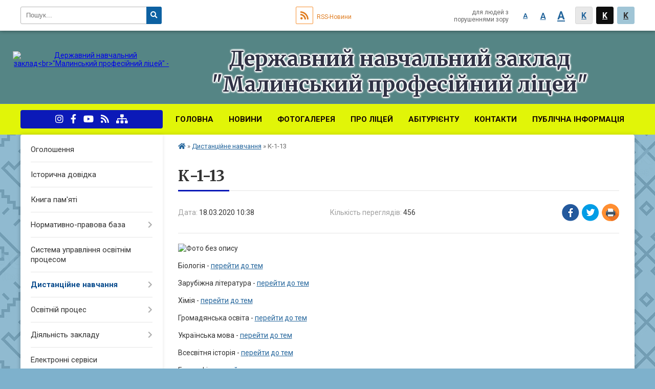

--- FILE ---
content_type: text/html; charset=UTF-8
request_url: https://malyn-licey.org.ua/news/10-38-00-18-03-2020/
body_size: 16202
content:
<!DOCTYPE html>
<html lang="ua">
<head>
	<!--[if IE]><meta http-equiv="X-UA-Compatible" content="IE=edge"><![endif]-->
	<meta charset="utf-8">
	<meta name="viewport" content="width=device-width, initial-scale=1">
	<!--[if IE]><script>
		document.createElement('header');
		document.createElement('nav');
		document.createElement('main');
		document.createElement('section');
		document.createElement('article');
		document.createElement('aside');
		document.createElement('footer');
		document.createElement('figure');
		document.createElement('figcaption');
	</script><![endif]-->
	<title>К-1-13</title>
	<meta name="description" content=". . Біологія - перейти до тем. . Зарубіжна література - перейти до тем. . Хімія - перейти до тем. . Громадянська освіта - перейти до тем. . Українська мова - перейти до тем. . Всесвітня історія - перейти до тем. . Географія - перейти до тем">
	<meta name="keywords" content="К-1-13">

		
		<meta property="og:image" content="https://rada.info/upload/users_files/02543526/55eb78cb5a9d36e5ae13d55de0ec0b45.png">
	<meta property="og:image:width" content="400">
	<meta property="og:image:height" content="400">
			<meta property="og:title" content="К-1-13">
				<meta property="og:type" content="article">
	<meta property="og:url" content="https://malyn-licey.org.ua/news/10-38-00-18-03-2020/">
	
		<link rel="apple-touch-icon" sizes="57x57" href="https://school.org.ua/apple-icon-57x57.png">
	<link rel="apple-touch-icon" sizes="60x60" href="https://school.org.ua/apple-icon-60x60.png">
	<link rel="apple-touch-icon" sizes="72x72" href="https://school.org.ua/apple-icon-72x72.png">
	<link rel="apple-touch-icon" sizes="76x76" href="https://school.org.ua/apple-icon-76x76.png">
	<link rel="apple-touch-icon" sizes="114x114" href="https://school.org.ua/apple-icon-114x114.png">
	<link rel="apple-touch-icon" sizes="120x120" href="https://school.org.ua/apple-icon-120x120.png">
	<link rel="apple-touch-icon" sizes="144x144" href="https://school.org.ua/apple-icon-144x144.png">
	<link rel="apple-touch-icon" sizes="152x152" href="https://school.org.ua/apple-icon-152x152.png">
	<link rel="apple-touch-icon" sizes="180x180" href="https://school.org.ua/apple-icon-180x180.png">
	<link rel="icon" type="image/png" sizes="192x192"  href="https://school.org.ua/android-icon-192x192.png">
	<link rel="icon" type="image/png" sizes="32x32" href="https://school.org.ua/favicon-32x32.png">
	<link rel="icon" type="image/png" sizes="96x96" href="https://school.org.ua/favicon-96x96.png">
	<link rel="icon" type="image/png" sizes="16x16" href="https://school.org.ua/favicon-16x16.png">
	<link rel="manifest" href="https://school.org.ua/manifest.json">
	<meta name="msapplication-TileColor" content="#ffffff">
	<meta name="msapplication-TileImage" content="https://school.org.ua/ms-icon-144x144.png">
	<meta name="theme-color" content="#ffffff">
	
		<meta property="og:image" content="https://rada.info/upload/users_files/02543526/55eb78cb5a9d36e5ae13d55de0ec0b45.png">
	<meta property="og:image:width" content="400">
	<meta property="og:image:height" content="400">
		
	
    
			<link rel="canonical" href="https://malyn-licey.org.ua/news/10-38-00-18-03-2020/">
		<meta name="robots" content="">
    
	<link href="https://fonts.googleapis.com/css?family=Merriweather:400i,700|Roboto:400,400i,700,700i&amp;subset=cyrillic-ext" rel="stylesheet">
	<link rel="stylesheet" href="//school.org.ua/themes/classic/css/styles_vip.css?v=2.12">
	<link rel="stylesheet" href="//school.org.ua/themes/classic/css/29989/theme_vip.css?v=1768857875">
	<!--[if lt IE 9]>
	<script src="https://oss.maxcdn.com/html5shiv/3.7.2/html5shiv.min.js"></script>
	<script src="https://oss.maxcdn.com/respond/1.4.2/respond.min.js"></script>
	<![endif]-->
	<!--[if gte IE 9]>
	<style type="text/css">
		.gradient { filter: none; }
	</style>
	<![endif]-->

</head>
<body class="">


		<div id="all_screen">

						<section class="search_menu">
				<div class="wrap">
					<div class="row">
						<div class="grid-25 fl">
							<form action="https://malyn-licey.org.ua/search/" class="search">
								<input type="text" name="q" value="" placeholder="Пошук..." required>
								<button type="submit" name="search" value="y"><i class="fa fa-search"></i></button>
							</form>
						</div>
						<div class="grid-75">
							<div class="row">
								<div class="grid-25" style="padding-top: 13px;">
									<div id="google_translate_element"></div>
								</div>
								<div class="grid-25" style="padding-top: 13px;">
									<a href="https://school.org.ua/rss/29989/" class="rss"><span><i class="fa fa-rss"></i></span> RSS-Новини</a>
								</div>
								<div class="grid-50 alt_version_block">

									<div class="alt_version">
										<div class="control_button">
											<a href="//alt.malyn-licey.org.ua/?view=text-small" class="text-small" rel="nofollow">A</a>
											<a href="//alt.malyn-licey.org.ua/?view=text-medium" class="text-medium" rel="nofollow">A</a>
											<a href="//alt.malyn-licey.org.ua/?view=text-large" class="text-large" rel="nofollow">A</a>
											<a href="//alt.malyn-licey.org.ua/?view=text-color-normal" class="text-color-normal" rel="nofollow">K</a>
											<a href="//alt.malyn-licey.org.ua/?view=text-color-inverse" class="text-color-inverse" rel="nofollow">K</a>
											<a href="//alt.malyn-licey.org.ua/?view=text-color-colored" class="text-color-colored" rel="nofollow">K</a>
										</div>
										<div class="for_people">
											для людей з порушеннями зору
										</div>
										<div class="clearfix"></div>
									</div>

								</div>
								<div class="clearfix"></div>
							</div>
						</div>
						<div class="clearfix"></div>
					</div>
				</div>
			</section>
			
			<header>
				<div class="mask"></div>
				<div class="wrap">
					<div class="row">

						<div class="grid-25 logo fl">
							<a href="https://malyn-licey.org.ua/">
								<img src="https://rada.info/upload/users_files/02543526/gerb/C.png" alt="Державний навчальний заклад&lt;br&gt;&quot;Малинський професійний ліцей&quot; - ">
							</a>
						</div>
						<div class="grid-75 title fr">
							<div class="slogan_1">Державний навчальний заклад<br>"Малинський професійний ліцей"</div>
							<div class="slogan_2"></div>
						</div>
						<div class="clearfix"></div>

					</div>
				</div>
			</header>

			<div class="top_nav_wrap">
				<section class="top_nav">
					<div class="wrap">
						<div class="row">
							<div class="grid-75 fr">

								<nav class="main_menu">
									<ul>
																				<li>
											<a href="https://malyn-licey.org.ua/main/">Головна</a>
																					</li>
																				<li>
											<a href="https://malyn-licey.org.ua/news/">Новини</a>
																					</li>
																				<li>
											<a href="https://malyn-licey.org.ua/photo/">Фотогалерея</a>
																					</li>
																				<li>
											<a href="https://malyn-licey.org.ua/pro-licej-10-35-01-31-10-2018/">Про ліцей</a>
																						<ul>
																								<li>
													<a href="https://malyn-licey.org.ua/administraciya-10-35-36-31-10-2018/">Адміністрація</a>
																									</li>
																								<li>
													<a href="https://malyn-licey.org.ua/pedagogichnij-kolektiv-10-36-04-31-10-2018/">Педагогічний колектив</a>
																									</li>
																																			</ul>
																					</li>
																				<li>
											<a href="https://malyn-licey.org.ua/abiturientu-10-37-16-31-10-2018/">Абітурієнту</a>
																						<ul>
																								<li>
													<a href="https://malyn-licey.org.ua/podati-zayavku-na-vstup-online-11-47-40-27-05-2022/">Подати заявку на вступ ONLINE</a>
																									</li>
																								<li>
													<a href="https://malyn-licey.org.ua/nashi-profesii-10-39-34-31-10-2018/">Наші професії</a>
																										<ul>
																												<li>
															<a href="https://malyn-licey.org.ua/elektrozvarnik-ruchnogo-zvarjuvannya-09-48-52-02-06-2025/">"Електрозварник ручного зварювання"</a>
														</li>
																												<li>
															<a href="https://malyn-licey.org.ua/mashinist-kranakranivnik-09-52-52-02-06-2025/">"Машиніст крана-кранівник"</a>
														</li>
																												<li>
															<a href="https://malyn-licey.org.ua/kuharoficiant-11-41-03-13-01-2020/">"Кухар; офіціант"</a>
														</li>
																												<li>
															<a href="https://malyn-licey.org.ua/traktoristmashinist-sg-virobnictva-11-42-12-13-01-2020/">"Слюсар з ремонту с/г машин та устаткування; тракторист – машиніст с/г виробництва (категорія «А1», «А2»); водій автотранспортних засобів (категорія «С»)"</a>
														</li>
																												<li>
															<a href="https://malyn-licey.org.ua/shvachka-kravec-11-42-35-13-01-2020/">"Швачка; кравець"</a>
														</li>
																												<li>
															<a href="https://malyn-licey.org.ua/elektrosljusar-sljusar-chergovij-ta-z-remontu-ustatkuvannya-11-43-34-13-01-2020/">"Електрослюсар (слюсар) черговий та з ремонту устаткування; електромонтер з ремонту та обслуговування електроустаткування"</a>
														</li>
																												<li>
															<a href="https://malyn-licey.org.ua/sljusar-iz-skladannya-metalevih-konstrukcij-elektrozvarnik-ruchnogo-zvarjuvannya-00-06-15-18-12-2024/">Слюсар із складання металевих конструкцій; електрозварник ручного зварювання</a>
														</li>
																												<li>
															<a href="https://malyn-licey.org.ua/tokar-sljusar-iz-skladannya-metalevih-konstrukcij-00-07-12-18-12-2024/">"Токар; слюсар із складання металевих конструкцій"</a>
														</li>
																												<li>
															<a href="https://malyn-licey.org.ua/elektrozvarnik-ruchnogo-zvarjuvannya-00-07-54-18-12-2024/">"Електрозварник ручного зварювання; слюсар із скаладання металевих конструкцій"."</a>
														</li>
																												<li>
															<a href="https://malyn-licey.org.ua/sljusarelektromontazhnik-elektromonter-z-remontu-ta-obslugovuvannya-elektroustatkuvannya-00-11-23-18-12-2024/">"Електромонтер з ремонту та обслуговування електроустаткування; слюсар-електромонтажник"</a>
														</li>
																																									</ul>
																									</li>
																								<li>
													<a href="https://malyn-licey.org.ua/pravila-prijomu-10-40-58-31-10-2018/">Правила прийому</a>
																									</li>
																								<li>
													<a href="https://malyn-licey.org.ua/grafik-spivbesid-10-43-45-31-10-2018/">Графік співбесід</a>
																									</li>
																								<li>
													<a href="https://malyn-licey.org.ua/zarahovani-na-navchannya-10-43-57-31-10-2018/">Зараховані на навчання</a>
																									</li>
																																			</ul>
																					</li>
																				<li>
											<a href="https://malyn-licey.org.ua/feedback/">Контакти</a>
																					</li>
																				<li>
											<a href="https://malyn-licey.org.ua/publichna-informaciya-10-56-40-15-11-2018/">ПУБЛІЧНА ІНФОРМАЦІЯ</a>
																					</li>
																													</ul>

									<button class="menu-button" id="open-button"><i class="fas fa-bars"></i> Меню сайту</button>

								</nav>

							</div>
							<div class="grid-25 fl">

								<span class="project_name">
																		<a href="https://www.instagram.com/malyn_prof_licey/" rel="nofollow" target="_blank"><i class="fab fa-instagram"></i></a>									<a href="https://www.facebook.com/groups/377974755946713/?multi_permalinks=576162276127959%2C576161506128036&notif_id=1552369278741586&notif_t=group_activity" rel="nofollow" target="_blank"><i class="fab fa-facebook-f"></i></a>									<a href="https://studio.youtube.com/channel/UCdOT1h5fCibLoEPmV8xDLrA/videos/upload?filter=%5B%5D&sort=%7B" rel="nofollow" target="_blank"><i class="fab fa-youtube"></i></a>																		<a href="https://school.org.ua/rss/29989/" rel="nofollow" target="_blank"><i class="fas fa-rss"></i></a>
									<a href="https://malyn-licey.org.ua/sitemap/" title="Мапа сайта"><i class="fas fa-sitemap"></i></a>
								</span>
								
							</div>
							<div class="clearfix"></div>
						</div>
					</div>
				</section>
			</div>

			<div class="wrap">
				<section class="middle_block">

					<div class="row">
						<div class="grid-75 fr">
														<section class="bread_crumbs">
								<div xmlns:v="http://rdf.data-vocabulary.org/#"><a href="/"><i class="fa fa-home"></i></a> &raquo; <a href="/distancijne-navchannya-11-43-20-25-03-2020/">Дистанційне навчання</a>  &raquo; <span>К-1-13</span></div>
							</section>
							
							<main>

																											<h1>К-1-13</h1>


<div class="row">
	<div class="grid-30 one_news_date">
		Дата: <span>18.03.2020 10:38</span>
	</div>
	<div class="grid-30 one_news_count">
		Кількість переглядів: <span>456</span>
	</div>
		<div class="grid-30 one_news_socials">
		<button class="social_share" data-type="fb"><img src="//school.org.ua/themes/classic/img/share/fb.png"></button>
		<button class="social_share" data-type="tw"><img src="//school.org.ua/themes/classic/img/share/tw.png"></button>
		<button class="print_btn" onclick="window.print();"><img src="//school.org.ua/themes/classic/img/share/print.png"></button>
	</div>
		<div class="clearfix"></div>
</div>

<hr>

<p><img alt="Фото без опису"  alt="" src="https://rada.info/upload/users_files/02543526/55eb78cb5a9d36e5ae13d55de0ec0b45.png" style="width: 400px; height: 400px;" /></p>

<p>Біологія - <a href="https://school.org.ua/rada/02543526/news/15-01-27-18-03-2020/" target="_blank">перейти до тем</a></p>

<p>Зарубіжна література - <a href="https://school.org.ua/rada/02543526/news/13-18-14-18-03-2020/" target="_blank">перейти до тем</a></p>

<p>Хімія - <a href="https://school.org.ua/rada/02543526/news/13-27-07-18-03-2020/" target="_blank">перейти до тем</a></p>

<p>Громадянська освіта - <a href="https://school.org.ua/rada/02543526/news/12-32-19-18-03-2020/" target="_blank">перейти до тем</a></p>

<p>Українська мова - <a href="https://school.org.ua/rada/02543526/news/15-09-55-18-03-2020/" target="_blank">перейти до тем</a></p>

<p>Всесвітня історія - <a href="https://school.org.ua/rada/02543526/news/10-47-16-18-03-2020/" target="_blank">перейти до тем</a></p>

<p>Географія - <a href="https://school.org.ua/rada/02543526/news/13-31-41-18-03-2020/" target="_blank">перейти до тем</a></p>

<p>Технологія - <a href="https://school.org.ua/rada/02543526/news/12-54-30-18-03-2020/" target="_blank">перейти до тем</a></p>

<p>&nbsp;Фізика - <a href="https://school.org.ua/rada/02543526/news/10-28-02-10-04-2020/" target="_blank">перейти до тем</a></p>

<p>Фізичне виховання - <a href="https://school.org.ua/rada/02543526/news/17-05-41-13-04-2020/" target="_blank">перейти до тем</a></p>
<div class="clearfix"></div>

<hr>


<p><a href="https://malyn-licey.org.ua/distancijne-navchannya-11-43-20-25-03-2020/" class="btn btn-yellow">&laquo; повернутися</a></p>																	
							</main>
						</div>
						<div class="grid-25 fl">
							<aside class="left_sidebar">

																<nav class="sidebar_menu">
									<ul>
																				<li>
											<a href="https://malyn-licey.org.ua/ogoloshennya-10-51-33-31-10-2018/">Оголошення</a>
																					</li>
																				<li>
											<a href="https://malyn-licey.org.ua/istorichna-dovidka-21-35-31-11-10-2018/">Історична довідка</a>
																					</li>
																				<li>
											<a href="https://malyn-licey.org.ua/kniga-pamyati-09-53-08-18-06-2025/">Книга пам'яті</a>
																					</li>
																				<li>
											<a href="https://malyn-licey.org.ua/normativnopravova-baza-10-53-30-31-10-2018/">Нормативно-правова база</a>
																						<i class="fa fa-chevron-right"></i>
											<ul>
																								<li>
													<a href="https://malyn-licey.org.ua/zagalni-polozhennya-10-40-07-13-11-2018/">Загальні положення</a>
																									</li>
																								<li>
													<a href="https://malyn-licey.org.ua/zakoni-ukraini-10-40-41-13-11-2018/">Закони України</a>
																									</li>
																								<li>
													<a href="https://malyn-licey.org.ua/postanovi-kabinetu-ministriv-ukraini-10-41-03-13-11-2018/">Постанови Кабінету Міністрів України</a>
																									</li>
																								<li>
													<a href="https://malyn-licey.org.ua/polozhennya-10-41-30-13-11-2018/">Положення</a>
																									</li>
																								<li>
													<a href="https://malyn-licey.org.ua/dspto-sppto-10-41-52-13-11-2018/">ДСПТО, СП(ПТ)О</a>
																									</li>
																								<li>
													<a href="https://malyn-licey.org.ua/nakazi-ministerstva-osviti-i-nauki-ukraini-20-30-47-21-11-2024/">Накази Міністерства освіти і науки України</a>
																									</li>
																																			</ul>
																					</li>
																				<li>
											<a href="https://malyn-licey.org.ua/sistema-upravlinnya-osvitnim-procesom-08-36-22-03-02-2023/">Система управління освітнім процесом</a>
																					</li>
																				<li class="active">
											<a href="https://malyn-licey.org.ua/distancijne-navchannya-11-43-20-25-03-2020/">Дистанційне навчання</a>
																						<i class="fa fa-chevron-right"></i>
											<ul>
																								<li>
													<a href="https://malyn-licey.org.ua/rozklad-zanyat-11-44-02-25-03-2020/">Розклад занять</a>
																									</li>
																								<li>
													<a href="https://malyn-licey.org.ua/predmeti-11-45-48-25-03-2020/">Предмети</a>
																										<i class="fa fa-chevron-right"></i>
													<ul>
																												<li><a href="https://malyn-licey.org.ua/osnovi-avtomatiki-i-robototehniki-11-00-28-30-03-2020/">Основи автоматики і робототехніки</a></li>
																												<li><a href="https://malyn-licey.org.ua/geografiya-11-46-20-25-03-2020/">Географія</a></li>
																												<li><a href="https://malyn-licey.org.ua/ukrainska-mova-11-48-01-25-03-2020/">Українська мова</a></li>
																												<li><a href="https://malyn-licey.org.ua/matematika-11-49-45-25-03-2020/">Математика. Геометрія/алгебра</a></li>
																												<li><a href="https://malyn-licey.org.ua/budova-avtomobilya-11-50-35-25-03-2020/">Будова автомобіля</a></li>
																												<li><a href="https://malyn-licey.org.ua/tehnologiya-obrobki-shvejnih-virobiv-11-55-48-25-03-2020/">Технологія обробки швейних виробів</a></li>
																												<li><a href="https://malyn-licey.org.ua/tehnologiya-operacij-prostoi-skladnosti-plechovogo-legkogo-odyagu-11-58-53-25-03-2020/">Технологія операцій простої складності плечового легкого одягу</a></li>
																												<li><a href="https://malyn-licey.org.ua/agronomiya-12-04-27-25-03-2020/">Агрономія</a></li>
																												<li><a href="https://malyn-licey.org.ua/tehnologii-vikonannya-mehanizovanih-robit-12-16-30-25-03-2020/">Технології виконання механізованих робіт</a></li>
																												<li><a href="https://malyn-licey.org.ua/tehnologiya-vigotovlennya-poyasnih-virobiv-12-24-21-25-03-2020/">Технологія виготовлення поясних виробів.</a></li>
																												<li><a href="https://malyn-licey.org.ua/tehnologiya-prigotuvannya-izhi-12-27-16-25-03-2020/">Технологія приготування їжі.</a></li>
																												<li><a href="https://malyn-licey.org.ua/kulinariya-12-29-44-25-03-2020/">Кулінарія</a></li>
																												<li><a href="https://malyn-licey.org.ua/gromadyanska-osvita-12-31-43-25-03-2020/">Громадянська освіта</a></li>
																												<li><a href="https://malyn-licey.org.ua/ukrainska-leteratura-12-45-26-25-03-2020/">Українська література</a></li>
																												<li><a href="https://malyn-licey.org.ua/tehnologii-12-54-08-25-03-2020/">Технології</a></li>
																												<li><a href="https://malyn-licey.org.ua/osnovi-galuzevoi-ekonomiki-i-pidpriemnictva-12-56-22-25-03-2020/">Основи галузевої економіки і підприємництва</a></li>
																												<li><a href="https://malyn-licey.org.ua/tehnika-obchislen-12-58-18-25-03-2020/">Техніка обчислень.</a></li>
																												<li><a href="https://malyn-licey.org.ua/organizaciya-obslugovuvannya-13-00-40-25-03-2020/">Організація обслуговування.</a></li>
																												<li><a href="https://malyn-licey.org.ua/kulinarna-harakteristika-strav-13-02-19-25-03-2020/">Кулінарна характеристика страв.</a></li>
																												<li><a href="https://malyn-licey.org.ua/tehnologichne-obladnannya-13-03-28-25-03-2020/">Технологічне обладнання.</a></li>
																												<li><a href="https://malyn-licey.org.ua/tovaroznavstvo-prodovolchih-tovariv-13-04-42-25-03-2020/">Товарознавство продовольчих товарів.</a></li>
																												<li><a href="https://malyn-licey.org.ua/kuhnya-narodiv-svitu-13-06-31-25-03-2020/">Кухня народів світу</a></li>
																												<li><a href="https://malyn-licey.org.ua/profesijna-etika-13-08-22-25-03-2020/">Професійна етика.</a></li>
																												<li><a href="https://malyn-licey.org.ua/sanitariya-i-gigiena-13-09-45-25-03-2020/">Санітарія і гігієна.</a></li>
																												<li><a href="https://malyn-licey.org.ua/zarubizhna-literatura-13-14-22-25-03-2020/">Зарубіжна література</a></li>
																												<li><a href="https://malyn-licey.org.ua/hudozhnya-kultura-13-21-04-25-03-2020/">Художня культура</a></li>
																												<li><a href="https://malyn-licey.org.ua/himiya-13-26-52-25-03-2020/">Хімія</a></li>
																												<li><a href="https://malyn-licey.org.ua/tehnologiya-remontu-elektrrustanovok-13-39-21-25-03-2020/">Технологія ремонту електроустановок</a></li>
																												<li><a href="https://malyn-licey.org.ua/tehnologiya-prostogo-montazhu-13-45-59-25-03-2020/">Технологія простого монтажу</a></li>
																												<li><a href="https://malyn-licey.org.ua/osnovi-energozberezhennya-ta-energoefektivnosti-13-47-53-25-03-2020/">Основи енергозбереження та енергоефективності</a></li>
																												<li><a href="https://malyn-licey.org.ua/biologiya-13-59-43-25-03-2020/">Біологія</a></li>
																												<li><a href="https://malyn-licey.org.ua/to-ta-remont-sg-tehniki-14-32-10-25-03-2020/">ТО та ремонт с/г техніки</a></li>
																												<li><a href="https://malyn-licey.org.ua/osnovi-to-sg-mashin-14-36-37-25-03-2020/">Основи  ТО с/г машин.</a></li>
																												<li><a href="https://malyn-licey.org.ua/ekologiya-14-39-24-25-03-2020/">Екологія</a></li>
																												<li><a href="https://malyn-licey.org.ua/kreslennya-15-10-41-25-03-2020/">Креслення</a></li>
																												<li><a href="https://malyn-licey.org.ua/anglijska-mova-za-profesijnim-spryamuvannyam-15-13-14-25-03-2020/">Англійська мова за професійним спрямуванням.</a></li>
																												<li><a href="https://malyn-licey.org.ua/inozemna-mova-17-39-01-25-03-2020/">Іноземна мова</a></li>
																												<li><a href="https://malyn-licey.org.ua/fizika-18-40-24-25-03-2020/">Фізика</a></li>
																												<li><a href="https://malyn-licey.org.ua/istoriya-ukraini-19-20-26-25-03-2020/">Історія України</a></li>
																												<li><a href="https://malyn-licey.org.ua/osnovi-zakonodavstva-ukraini-19-28-05-25-03-2020/">Основи законодавства України</a></li>
																												<li><a href="https://malyn-licey.org.ua/zahist-vitchizni-19-30-24-25-03-2020/">Захист Вітчизни</a></li>
																												<li><a href="https://malyn-licey.org.ua/vsesvitnya-istoriya-19-54-43-25-03-2020/">Всесвітня історія</a></li>
																												<li><a href="https://malyn-licey.org.ua/informatika-09-28-05-26-03-2020/">Інформатика</a></li>
																												<li><a href="https://malyn-licey.org.ua/etika-10-35-33-26-03-2020/">Етика</a></li>
																												<li><a href="https://malyn-licey.org.ua/elektrotehnika-10-37-04-26-03-2020/">Електротехніка</a></li>
																												<li><a href="https://malyn-licey.org.ua/osnovi-pravovih-znan-11-30-17-27-03-2020/">Основи правових знань</a></li>
																												<li><a href="https://malyn-licey.org.ua/ljudina-i-svit-11-40-42-27-03-2020/">Людина і світ</a></li>
																												<li><a href="https://malyn-licey.org.ua/fizichne-vihovannya-16-13-12-13-04-2020/">Фізичне виховання</a></li>
																												<li><a href="https://malyn-licey.org.ua/ekonomika-15-16-22-14-04-2020/">Економіка</a></li>
																												<li><a href="https://malyn-licey.org.ua/ohorona-praci-09-35-48-10-04-2020/">Охорона праці</a></li>
																																									</ul>
																									</li>
																								<li>
													<a href="https://malyn-licey.org.ua/dokumenti-11-30-55-02-02-2023/">Документи</a>
																									</li>
																								<li>
													<a href="https://malyn-licey.org.ua/grafiki-osvitnogo-procesu-10-30-19-30-10-2020/">Графіки освітнього процесу під час змішаного формату навчання</a>
																									</li>
																								<li>
													<a href="https://malyn-licey.org.ua/majsterklasi-ta-videouroki-11-06-22-09-04-2020/">Майстер-класи</a>
																									</li>
																								<li>
													<a href="https://malyn-licey.org.ua/konsultacii-14-02-11-17-06-2020/">Консультації</a>
																									</li>
																								<li>
													<a href="https://malyn-licey.org.ua/zvorotnij-zv’yazok-11-03-51-30-10-2020/">Зворотній зв’язок</a>
																									</li>
																								<li>
													<a href="https://malyn-licey.org.ua/spivpracya-z-batkami-pid-chas-distancijnogo-navchannya-13-07-47-03-02-2023/">Співпраця з батьками під час дистанційного навчання</a>
																									</li>
																								<li>
													<a href="https://malyn-licey.org.ua/navchalni-kontenti-pedagogichnih-pracivnikiv-13-20-52-03-02-2023/">Навчальні контенти педагогічних працівників</a>
																									</li>
																								<li>
													<a href="https://malyn-licey.org.ua/poradi-ta-rekomendacii-dlya-batkiv-09-12-10-03-02-2023/">Поради та рекомендації для батьків</a>
																									</li>
																								<li>
													<a href="https://malyn-licey.org.ua/platformi-ta-resursi-dlya-pedagogiv-00-10-31-02-03-2025/">Платформи та ресурси для педагогів</a>
																									</li>
																																			</ul>
																					</li>
																				<li>
											<a href="https://malyn-licey.org.ua/navchalnij-proces-11-14-24-31-10-2018/">Освітній процес</a>
																						<i class="fa fa-chevron-right"></i>
											<ul>
																								<li>
													<a href="https://malyn-licey.org.ua/rozklad-dzvinkiv-11-15-22-31-10-2018/">Розклад дзвінків</a>
																									</li>
																								<li>
													<a href="https://malyn-licey.org.ua/​​​​​​​rozklad-zanyat-11-15-38-31-10-2018/">​​​​​​​Розклад занять</a>
																									</li>
																								<li>
													<a href="https://malyn-licey.org.ua/zno-11-16-32-31-10-2018/">ДПА, ЗНО/НМТ</a>
																									</li>
																								<li>
													<a href="https://malyn-licey.org.ua/stipendiya-11-17-06-31-10-2018/">Стипендія</a>
																									</li>
																								<li>
													<a href="https://malyn-licey.org.ua/derzhavna-kvalifikacijna-atestaciya-23-40-25-08-02-2025/">Державна кваліфікаційна атестація</a>
																										<i class="fa fa-chevron-right"></i>
													<ul>
																												<li><a href="https://malyn-licey.org.ua/grafik-provedennya-ka-ta-dka-16-36-41-10-02-2025/">Графік проведення КА та ДКА</a></li>
																												<li><a href="https://malyn-licey.org.ua/sklad-derzhavnih-kvalifikacijnih-komisij-18-49-40-10-02-2025/">Склад державних кваліфікаційних комісій</a></li>
																												<li><a href="https://malyn-licey.org.ua/polozhennya-pro-dka-18-51-33-10-02-2025/">Положення про ДКА</a></li>
																																									</ul>
																									</li>
																																			</ul>
																					</li>
																				<li>
											<a href="https://malyn-licey.org.ua/diyalnist-zakladu-11-36-18-31-10-2018/">Діяльність закладу</a>
																						<i class="fa fa-chevron-right"></i>
											<ul>
																								<li>
													<a href="https://malyn-licey.org.ua/navchalnometodichna-robota-11-36-39-31-10-2018/">Навчально-методична робота</a>
																										<i class="fa fa-chevron-right"></i>
													<ul>
																												<li><a href="https://malyn-licey.org.ua/atestaciya-medpracivnikiv-11-37-43-31-10-2018/">Перспективний педагогічний досвід</a></li>
																												<li><a href="https://malyn-licey.org.ua/pedagogichni-innovacii-11-37-59-31-10-2018/">Педагогічні інновації</a></li>
																												<li><a href="https://malyn-licey.org.ua/metodichni-komisii-11-38-16-31-10-2018/">Робота методичних комісій</a></li>
																												<li><a href="https://malyn-licey.org.ua/plan-roboti-navchalnogo-zakladu-11-38-48-31-10-2018/">План роботи закладу освіти</a></li>
																												<li><a href="https://malyn-licey.org.ua/atestaciya-08-22-12-27-10-2023/">Атестація</a></li>
																												<li><a href="https://malyn-licey.org.ua/kursi-pidvischennya-kvalifikacii-ta-stazhuvannya-15-21-35-01-02-2023/">Курси підвищення кваліфікації та стажування</a></li>
																												<li><a href="https://malyn-licey.org.ua/uchast-u-mizhnarodnih-ta-vseukrainskih-zahodah-12-52-26-12-12-2018/">Участь у міжнародних та всеукраїнських заходах</a></li>
																												<li><a href="https://malyn-licey.org.ua/video-13-23-08-12-12-2018/">Відео</a></li>
																												<li><a href="https://malyn-licey.org.ua/plan-instruktivnometodichnih-narad-22-23-26-05-03-2025/">План інструктивно-методичних нарад</a></li>
																																									</ul>
																									</li>
																								<li>
													<a href="https://malyn-licey.org.ua/navchalnovirobnicha-robota-11-39-20-31-10-2018/">Навчально-виробнича робота</a>
																										<i class="fa fa-chevron-right"></i>
													<ul>
																												<li><a href="https://malyn-licey.org.ua/navchalni-robochi-plani-11-39-56-31-10-2018/">Навчальні робочі плани</a></li>
																												<li><a href="https://malyn-licey.org.ua/osvitni-programi-19-29-22-05-03-2025/">Освітні програми, що реалізуються закладом освіти</a></li>
																												<li><a href="https://malyn-licey.org.ua/spivpracya-z-robotodavcyami-11-40-31-31-10-2018/">Співпраця з роботодавцями</a></li>
																												<li><a href="https://malyn-licey.org.ua/majsterklasi-ta-videouroki-15-05-02-10-11-2020/">Майстер-класи та відео-уроки</a></li>
																												<li><a href="https://malyn-licey.org.ua/prezentacii-19-50-00-12-02-2025/">Кваліфікаційні пробні роботи</a></li>
																												<li><a href="https://malyn-licey.org.ua/monitoring-yakosti-navchalnih-dosyagnen-zdobuvachiv-osviti-20-27-17-12-02-2025/">Навчальні досягнення здобувачів освіти</a></li>
																																									</ul>
																									</li>
																								<li>
													<a href="https://malyn-licey.org.ua/navchalnovihovna-robota-11-41-20-31-10-2018/">Виховна робота</a>
																										<i class="fa fa-chevron-right"></i>
													<ul>
																												<li><a href="https://malyn-licey.org.ua/uchnivske-samovryaduvannya-11-42-00-31-10-2018/">Учнівське самоврядування</a></li>
																												<li><a href="https://malyn-licey.org.ua/pozaurochna-robota-11-48-35-31-10-2018/">Позаурочна робота</a></li>
																												<li><a href="https://malyn-licey.org.ua/volonterstvo-14-23-46-27-06-2023/">Волонтерство</a></li>
																																									</ul>
																									</li>
																																			</ul>
																					</li>
																				<li>
											<a href="https://malyn-licey.org.ua/elektronni-servisi-20-04-27-26-11-2025/">Електронні сервіси</a>
																					</li>
																				<li>
											<a href="https://malyn-licey.org.ua/teritorialne-vidokremlene-specializovane-viddilennya-mkorosten-10-36-15-30-09-2021/">Територіальне відокремлене спеціалізоване відділення м.Коростень</a>
																					</li>
																				<li>
											<a href="https://malyn-licey.org.ua/pobut-i-dozvillya-10-54-10-31-10-2018/">Побут і дозвілля</a>
																						<i class="fa fa-chevron-right"></i>
											<ul>
																								<li>
													<a href="https://malyn-licey.org.ua/biblioteka-23-24-01-30-11-2025/">Бібліотека</a>
																										<i class="fa fa-chevron-right"></i>
													<ul>
																												<li><a href="https://malyn-licey.org.ua/kuhar-oficiant-00-13-22-01-12-2025/">"Кухар; офіціант"</a></li>
																												<li><a href="https://malyn-licey.org.ua/shvachka-kravec-00-18-07-01-12-2025/">"Швачка; кравець"</a></li>
																												<li><a href="https://malyn-licey.org.ua/elektrosljusar-sljusar-chergovij-ta-z-remontu-ustatkuvannya-elektromonter-z-remontu-ta-obslugovuvannya-elektroustatkuvannya-00-55-52-01-12-2025/">"Електрослюсар (слюсар) черговий та з ремонту устаткування; електромонтер з ремонту та обслуговування електроустаткування"</a></li>
																												<li><a href="https://malyn-licey.org.ua/sljusar-z-remontu-sg-mashin-ta-ustatkuvannya-traktorist-–-mashinist-sg-virobnictva-vodij-avtotransportnih-zasobiv-01-04-31-01-12-2025/">"Слюсар з ремонту с/г машин та устаткування" тракторист – машиніст с/г виробництва; водій автотранспортних засобів"</a></li>
																																									</ul>
																									</li>
																								<li>
													<a href="https://malyn-licey.org.ua/gurtozhitok-10-55-24-31-10-2018/">Гуртожиток</a>
																									</li>
																								<li>
													<a href="https://malyn-licey.org.ua/gurtkova-robota-10-55-40-31-10-2018/">Гурткова робота</a>
																									</li>
																								<li>
													<a href="https://malyn-licey.org.ua/sportivne-zhittya-10-56-25-31-10-2018/">Спортивне життя</a>
																									</li>
																																			</ul>
																					</li>
																				<li>
											<a href="https://malyn-licey.org.ua/gromadyanam-11-50-32-31-10-2018/">Громадянам</a>
																						<i class="fa fa-chevron-right"></i>
											<ul>
																								<li>
													<a href="https://malyn-licey.org.ua/internetprijmalna-11-50-49-31-10-2018/">Електронний кабінет вступника</a>
																									</li>
																								<li>
													<a href="https://malyn-licey.org.ua/bezpeka-a-interneti-09-47-10-06-06-2022/">Безпека в інтернеті</a>
																									</li>
																																			</ul>
																					</li>
																				<li>
											<a href="https://malyn-licey.org.ua/centr-profesijnoi-kareri-13-50-01-18-02-2019/">Центр професійної кар'єри</a>
																						<i class="fa fa-chevron-right"></i>
											<ul>
																								<li>
													<a href="https://malyn-licey.org.ua/pro-centr-profesijnoi-kareri-15-51-07-14-03-2019/">Центр професійної кар'єри ліцею</a>
																									</li>
																								<li>
													<a href="https://malyn-licey.org.ua/novini-centru-kareri-15-53-10-14-03-2019/">Новини Центру професійної кар'єри</a>
																									</li>
																								<li>
													<a href="https://malyn-licey.org.ua/zakonodavcha-baza-15-55-01-14-03-2019/">Нормативно-правова  база</a>
																										<i class="fa fa-chevron-right"></i>
													<ul>
																												<li><a href="https://malyn-licey.org.ua/informacijnij-kutochok-15-09-53-29-05-2019/">Інформаційний куточок</a></li>
																																									</ul>
																									</li>
																								<li>
													<a href="https://malyn-licey.org.ua/polozhennya-pro-centr-kareri-15-51-53-14-03-2019/">Положення про Центр професійної кар'єри</a>
																									</li>
																								<li>
													<a href="https://malyn-licey.org.ua/plan-roboti-centru-kareri-15-52-29-14-03-2019/">План роботи Центру професійної кар'єри</a>
																									</li>
																								<li>
													<a href="https://malyn-licey.org.ua/spivpracya-z-centrom-zajnyatosti-11-13-25-18-03-2019/">Співпраця з Центром зайнятості</a>
																									</li>
																								<li>
													<a href="https://malyn-licey.org.ua/poradi-dlya-tih-hto-shukae-robotu-15-53-52-14-03-2019/">На допомогу профконсультанту</a>
																										<i class="fa fa-chevron-right"></i>
													<ul>
																												<li><a href="https://malyn-licey.org.ua/rezjume-15-38-57-24-05-2019/">Резюме</a></li>
																												<li><a href="https://malyn-licey.org.ua/profesijne-samoviznachennya-15-09-06-28-05-2019/">Професійне самовизначення</a></li>
																												<li><a href="https://malyn-licey.org.ua/informacijnij-kutochok-15-09-24-29-05-2019/">Інформаційний куточок</a></li>
																																									</ul>
																									</li>
																								<li>
													<a href="https://malyn-licey.org.ua/nashi-vipuskniki-15-54-30-14-03-2019/">Випускники-професіонали ДНЗ "Малинський професійний ліцей"</a>
																									</li>
																								<li>
													<a href="https://malyn-licey.org.ua/majsterklasi-profesij-11-12-23-18-03-2019/">Відео майстер-класи по професіях</a>
																									</li>
																								<li>
													<a href="https://malyn-licey.org.ua/proforientacijna-storinka-15-16-24-22-05-2019/">Профорієнтаційна сторінка</a>
																									</li>
																								<li>
													<a href="https://malyn-licey.org.ua/kar’erni-korisnosti-krok-za-krokom-15-18-56-22-05-2019/">Кар’єрні корисності: крок за кроком</a>
																									</li>
																								<li>
													<a href="https://malyn-licey.org.ua/kontakti-15-20-11-22-05-2019/">Контакти</a>
																									</li>
																																			</ul>
																					</li>
																				<li>
											<a href="https://malyn-licey.org.ua/vnutrishnya-sistema-zabezpechennya-yakosti-osviti-11-23-08-07-12-2022/">Внутрішня система забезпечення якості освіти</a>
																						<i class="fa fa-chevron-right"></i>
											<ul>
																								<li>
													<a href="https://malyn-licey.org.ua/rozbudova-yakisnogo-osvitnogo-seredovischa-23-36-02-27-01-2025/">Розбудова якісного освітнього середовища</a>
																									</li>
																								<li>
													<a href="https://malyn-licey.org.ua/kriterii-ocinjuvannya-navchalnih-dosyagnen-zdobuvachiv-osviti-22-20-51-08-02-2025/">Критерії оцінювання навчальних досягнень здобувачів освіти</a>
																									</li>
																								<li>
													<a href="https://malyn-licey.org.ua/pro-akademichnu-dobrochesnist-11-23-40-07-12-2022/">Положення про академічну доброчесність</a>
																									</li>
																								<li>
													<a href="https://malyn-licey.org.ua/polozhennya-pro-vnutrishnju-sistemu-zabezpechennya-yakosti-osviti-11-24-02-07-12-2022/">Положення про внутрішню систему забезпечення якості освіти</a>
																									</li>
																								<li>
													<a href="https://malyn-licey.org.ua/nakaz-11-24-24-07-12-2022/">Наказ</a>
																									</li>
																								<li>
													<a href="https://malyn-licey.org.ua/orientovnij-plan-11-24-46-07-12-2022/">Орієнтовний план</a>
																									</li>
																								<li>
													<a href="https://malyn-licey.org.ua/instrumentarij-11-25-54-07-12-2022/">Інструментарій</a>
																										<i class="fa fa-chevron-right"></i>
													<ul>
																												<li><a href="https://malyn-licey.org.ua/1-anketi-11-26-20-07-12-2022/">1. Анкети</a></li>
																																									</ul>
																									</li>
																								<li>
													<a href="https://malyn-licey.org.ua/monitoring-ocinjuvannya-yakosti-osviti-13-47-50-07-02-2023/">Моніторинг оцінювання якості освіти</a>
																										<i class="fa fa-chevron-right"></i>
													<ul>
																												<li><a href="https://malyn-licey.org.ua/rezultati-monitoringu-yakosti-osviti-02-36-40-16-07-2025/">Результати моніторингу якості освіти</a></li>
																												<li><a href="https://malyn-licey.org.ua/1-vhidne-diagnostuvannya-14-27-34-07-02-2023/">1. Вхідне діагностування</a></li>
																												<li><a href="https://malyn-licey.org.ua/2-pracevlashtuvannya-14-30-51-07-02-2023/">2. Працевлаштування</a></li>
																												<li><a href="https://malyn-licey.org.ua/3-rezultati-anketuvannya-14-37-55-07-02-2023/">3. Результати анкетування</a></li>
																												<li><a href="https://malyn-licey.org.ua/4-strategiya-zmishanogo-navchannya-14-39-43-07-02-2023/">4. Стратегія змішаного навчання</a></li>
																												<li><a href="https://malyn-licey.org.ua/5-psihologichni-konsultacii-onlajn-09-41-39-13-06-2024/">5. Психологічні консультації онлайн</a></li>
																																									</ul>
																									</li>
																								<li>
													<a href="https://malyn-licey.org.ua/prezentaciya-11-27-10-07-12-2022/">Презентація</a>
																									</li>
																																			</ul>
																					</li>
																				<li>
											<a href="https://malyn-licey.org.ua/cifrova-laboratoriya-14-51-53-27-11-2023/">Цифрова Лабораторія</a>
																						<i class="fa fa-chevron-right"></i>
											<ul>
																								<li>
													<a href="https://malyn-licey.org.ua/cifrova-infrastruktura-13-20-14-27-11-2025/">Цифрова інфраструктура</a>
																									</li>
																								<li>
													<a href="https://malyn-licey.org.ua/rozvitok-cifrovoi-kompetentnosti-navchannya-vprodov-zhittya-15-21-20-27-11-2025/">Розвиток цифрової компетентності (навчання впродовж життя)</a>
																									</li>
																								<li>
													<a href="https://malyn-licey.org.ua/onlajnkurs-cifrovoi-gramotnosti-14-49-27-10-12-2024/">Онлайн-курс цифрової грамотності</a>
																										<i class="fa fa-chevron-right"></i>
													<ul>
																												<li><a href="https://malyn-licey.org.ua/zagalna-informaciya-pro-kurs-14-55-13-10-12-2024/">Загальна інформація про курс</a></li>
																												<li><a href="https://malyn-licey.org.ua/teoretichna-chastina-15-00-41-10-12-2024/">Теоретична частина</a></li>
																												<li><a href="https://malyn-licey.org.ua/teoretichni-ta-praktichni-zanyattya-15-20-00-10-12-2024/">Практична частина</a></li>
																												<li><a href="https://malyn-licey.org.ua/monitoring-navchalnoi-diyalnosti-17-04-05-10-12-2024/">Моніторинг навчальної діяльності</a></li>
																																									</ul>
																									</li>
																								<li>
													<a href="https://malyn-licey.org.ua/dokumenti-cifrovoi-laboratorii-14-52-30-27-11-2023/">Документи цифрової Лабораторії</a>
																									</li>
																								<li>
													<a href="https://malyn-licey.org.ua/obgovorennya-stvorennya-ta-sistemi-organizacii-roboti-laboratorii-14-54-14-27-11-2023/">Обговорення створення та системи організації роботи Лабораторії</a>
																									</li>
																								<li>
													<a href="https://malyn-licey.org.ua/novini-informaciya-schodo-diyalnosti-laboratorii-14-56-08-27-11-2023/">Новини, інформація щодо діяльності Лабораторії</a>
																									</li>
																								<li>
													<a href="https://malyn-licey.org.ua/struktura-laboratorii-zaluchennya-do-roboti-14-57-05-27-11-2023/">Структура Лабораторії. Залучення до роботи</a>
																									</li>
																								<li>
													<a href="https://malyn-licey.org.ua/organizaciya-sistemi-roboti-laboratorii-15-01-40-27-11-2023/">Організація системи роботи Лабораторії</a>
																									</li>
																								<li>
													<a href="https://malyn-licey.org.ua/distancijni-kursi-z-pidvischennya-rivnya-cifrovih-kompetentnostej-09-03-30-28-11-2023/">Дистанційні курси з підвищення рівня цифрових компетентностей</a>
																									</li>
																								<li>
													<a href="https://malyn-licey.org.ua/baza-distancijnih-kursiv-eznp-15-02-48-27-11-2023/">База дистанційних курсів. ЕЗНП</a>
																									</li>
																								<li>
													<a href="https://malyn-licey.org.ua/materialnotehnichna-baza-laboratorii-15-03-48-27-11-2023/">Матеріально-технічна база Лабораторії</a>
																									</li>
																																			</ul>
																					</li>
																				<li>
											<a href="https://malyn-licey.org.ua/kabinet-psihologichnoi-sluzhbi-12-25-42-21-10-2020/">Кабінет психологічної служби</a>
																						<i class="fa fa-chevron-right"></i>
											<ul>
																								<li>
													<a href="https://malyn-licey.org.ua/kadrovij-sklad-psihologichnoi-sluzhbi-16-44-25-17-03-2025/">Кадровий склад психологічної служби</a>
																										<i class="fa fa-chevron-right"></i>
													<ul>
																												<li><a href="https://malyn-licey.org.ua/praktichna-psihologinya-10-30-56-18-03-2025/">Практична психологиня</a></li>
																												<li><a href="https://malyn-licey.org.ua/socialna-pedagoginya-10-37-32-18-03-2025/">Соціальна педагогиня</a></li>
																																									</ul>
																									</li>
																								<li>
													<a href="https://malyn-licey.org.ua/garyachi-nomeri-telefoniv-16-45-17-17-03-2025/">Інформація для здобувачів освіти</a>
																										<i class="fa fa-chevron-right"></i>
													<ul>
																												<li><a href="https://malyn-licey.org.ua/pravila-povedinki-zdobuvachiv-osviti-u-licei-11-05-45-18-03-2025/">Правила поведінки здобувачів освіти у ліцеї</a></li>
																												<li><a href="https://malyn-licey.org.ua/protidiya-bulingu-11-19-50-18-03-2025/">Протидія булінгу</a></li>
																												<li><a href="https://malyn-licey.org.ua/psihologichni-pritchi-11-21-28-18-03-2025/">Психологічні притчі</a></li>
																																									</ul>
																									</li>
																								<li>
													<a href="https://malyn-licey.org.ua/novini-15-45-43-05-05-2025/">Новини</a>
																									</li>
																								<li>
													<a href="https://malyn-licey.org.ua/garyachi-nomeri-telefoniv-10-40-34-18-03-2025/">Гарячі номери телефонів</a>
																									</li>
																								<li>
													<a href="https://malyn-licey.org.ua/korisni-kontakti-sajti-video-bukleti-toscho-10-58-13-18-03-2025/">Корисні контакти, сайти, відео, буклети, тощо</a>
																									</li>
																								<li>
													<a href="https://malyn-licey.org.ua/normativnopravova-dokumentaciya-16-34-10-12-02-2025/">Нормативно-правова документація</a>
																										<i class="fa fa-chevron-right"></i>
													<ul>
																												<li><a href="https://malyn-licey.org.ua/zagalni-derzhavni-zakoni-16-36-07-12-02-2025/">ЗАГАЛЬНІ - ДЕРЖАВНІ ЗАКОНИ</a></li>
																																									</ul>
																									</li>
																								<li>
													<a href="https://malyn-licey.org.ua/instrumentarij-16-38-47-12-02-2025/">Психологічна діагностика</a>
																									</li>
																								<li>
													<a href="https://malyn-licey.org.ua/pedagogam-16-48-36-12-02-2025/">Інформація для педагогів</a>
																										<i class="fa fa-chevron-right"></i>
													<ul>
																												<li><a href="https://malyn-licey.org.ua/zahodi-po-profilaktici-bulingu-nasilstva-10-52-19-18-03-2025/">Заходи по профілактиці булінгу, насильства</a></li>
																																									</ul>
																									</li>
																								<li>
													<a href="https://malyn-licey.org.ua/pedagogam-16-48-37-12-02-2025/">Інформація для батьків</a>
																									</li>
																																			</ul>
																					</li>
																				<li>
											<a href="https://malyn-licey.org.ua/ohorona-praci-13-19-12-05-04-2021/">Охорона праці</a>
																						<i class="fa fa-chevron-right"></i>
											<ul>
																								<li>
													<a href="https://malyn-licey.org.ua/algoritm-dij-09-21-32-06-11-2025/">Алгоритм дій</a>
																									</li>
																																			</ul>
																					</li>
																				<li>
											<a href="https://malyn-licey.org.ua/publichna-informaciya-13-06-27-13-12-2018/">Публічна інформація</a>
																						<i class="fa fa-chevron-right"></i>
											<ul>
																								<li>
													<a href="https://malyn-licey.org.ua/publichni-zakupivli-10-45-30-24-06-2025/">Публічні закупівлі</a>
																									</li>
																								<li>
													<a href="https://malyn-licey.org.ua/statut-13-19-32-13-12-2018/">Статут</a>
																									</li>
																								<li>
													<a href="https://malyn-licey.org.ua/sertifikati-ta-licenzii-13-13-40-13-12-2018/">Ліцензії на провадження освітньої діяльності, свідоцтва про атестацію</a>
																										<i class="fa fa-chevron-right"></i>
													<ul>
																												<li><a href="https://malyn-licey.org.ua/sertifikat-pro-derzhavnu-akreditaciju-11-04-18-18-12-2024/">Сертифікат про державну акредитацію</a></li>
																												<li><a href="https://malyn-licey.org.ua/vityag-z-edinogo-derzhavnogo-reestru-13-56-56-18-12-2024/">ВИТЯГ з ЄДР</a></li>
																												<li><a href="https://malyn-licey.org.ua/vityag-z-rishennya-akreditacijnoi-komisii-22-40-55-17-12-2024/">Атестація закладу освіти</a></li>
																																									</ul>
																									</li>
																								<li>
													<a href="https://malyn-licey.org.ua/struktura-upravlinnya-zakladom-00-48-36-18-12-2024/">Структура управління закладом</a>
																									</li>
																								<li>
													<a href="https://malyn-licey.org.ua/kadrovij-sklad-zakladu-00-59-24-18-12-2024/">Кадровий склад закладу</a>
																									</li>
																								<li>
													<a href="https://malyn-licey.org.ua/licenzovanij-obsyag-ta-faktichna-kilkist-osib-yaki-navchajutsya-u-zakladi-osviti-23-59-21-17-12-2024/">Ліцензований обсяг та фактична кількість осіб, які навчаються у закладі освіти</a>
																									</li>
																								<li>
													<a href="https://malyn-licey.org.ua/mova-osvitnogo-procesu-20-15-44-19-11-2024/">Мова освітнього процесу</a>
																									</li>
																								<li>
													<a href="https://malyn-licey.org.ua/vakansii-23-08-43-17-01-2025/">Наявність вакантних посад, порядок і умови проведення конкурсу на їх заміщення (у разі його проведення)</a>
																									</li>
																								<li>
													<a href="https://malyn-licey.org.ua/materialnotehnichne-zabezpechennya-11-31-11-28-01-2020/">Матеріально-технічне забезпечення</a>
																									</li>
																								<li>
													<a href="https://malyn-licey.org.ua/zvit-direktora-08-52-47-26-11-2019/">Звіт директора</a>
																									</li>
																								<li>
													<a href="https://malyn-licey.org.ua/koshtoris-i-finansovij-zvit-13-07-27-13-12-2018/">Кошторис і фінансовий звіт</a>
																									</li>
																								<li>
													<a href="https://malyn-licey.org.ua/rozmir-plati-za-navchannya-pidgotovku-perepidgotovku-pidvischennya-kvalifikacii-zdobuvachiv-osviti-14-46-17-19-12-2024/">Розмір плати за навчання, підготовку, перепідготовку, підвищення кваліфікації здобувачів освіти</a>
																									</li>
																								<li>
													<a href="https://malyn-licey.org.ua/blagodijna-dopomoga-13-09-46-13-12-2018/">Благодійна допомога</a>
																									</li>
																								<li>
													<a href="https://malyn-licey.org.ua/inshi-dzherela-13-11-53-13-12-2018/">Санітарний регламент</a>
																									</li>
																																			</ul>
																					</li>
																				<li>
											<a href="https://malyn-licey.org.ua/dualna-forma-zdobuttya-osviti-15-36-58-11-07-2019/">Дуальна форма здобуття освіти</a>
																						<i class="fa fa-chevron-right"></i>
											<ul>
																								<li>
													<a href="https://malyn-licey.org.ua/osvitni-programi-10-56-20-24-07-2019/">Освітня програма</a>
																										<i class="fa fa-chevron-right"></i>
													<ul>
																												<li><a href="https://malyn-licey.org.ua/shvachka-kravec-10-59-07-24-07-2019/">Швачка; кравець</a></li>
																																									</ul>
																									</li>
																								<li>
													<a href="https://malyn-licey.org.ua/robochi-programi-10-56-58-24-07-2019/">Робоча програма</a>
																										<i class="fa fa-chevron-right"></i>
													<ul>
																												<li><a href="https://malyn-licey.org.ua/shvachka-kravec-11-01-26-24-07-2019/">Швачка; кравець</a></li>
																																									</ul>
																									</li>
																								<li>
													<a href="https://malyn-licey.org.ua/robochi-navchalni-plani-10-57-43-24-07-2019/">Робочі навчальні плани</a>
																										<i class="fa fa-chevron-right"></i>
													<ul>
																												<li><a href="https://malyn-licey.org.ua/kuhar-oficiant-11-01-51-24-07-2019/">Електрозварник ручного зварювання</a></li>
																												<li><a href="https://malyn-licey.org.ua/shvachka-kravec-11-02-20-24-07-2019/">Швачка; кравець</a></li>
																																									</ul>
																									</li>
																								<li>
													<a href="https://malyn-licey.org.ua/polozhennya-12-07-04-24-07-2019/">Положення, характеристика</a>
																									</li>
																																			</ul>
																					</li>
																													</ul>
								</nav>

								
																	<div class="appeals_block">

	
				<div class="appeals_title">Керівництво</div>

				<div class="one_person">
			<div class="img"><a href="https://malyn-licey.org.ua/persons/386/"><img src="https://rada.info/upload/users_files/02543526/deputats/AzAA_aCz_2024-06-20_131636.jpg"></a></div>
			<div class="title">
				<strong>Кулініч Любов Миколаївна</strong><br>
				<small>Заступник директора з НВР</small>
			</div>
			<div class="write">
				<a href="#add_appeal" data-id="386" class="btn btn-yellow btn-small open-popup add_appeal"><i class="fab fa-telegram-plane"></i> Написати звернення</a>
			</div>
		</div>
		
				
		<div class="alert alert-info">
			<a href="#auth_person" class="alert-link open-popup"><i class="fas fa-unlock-alt"></i> Кабінет посадової особи</a>
		</div>
	
	
</div>								
								
																<div id="banner_block">

									<p style="text-align: center;"><a rel="nofollow" href="https://mon.gov.ua/ua" rel="nofollow" target="_blank"><img alt="Фото без опису"  alt="" src="https://rada.info/upload/users_files/02543526/e4f2db7559ba2a6fc643ace021a07a87.png" style="width: 260px; height: 85px;" /></a></p>

<p style="text-align: center;"><a rel="nofollow" href="http://edu.zt.ua/" rel="nofollow" target="_blank"><img alt="Фото без опису"  alt="" src="https://rada.info/upload/users_files/02543526/47637fc6a00ba9dadfa2f25b6aae3844.png" style="width: 260px; height: 85px; border-width: 0px; border-style: solid;" /></a></p>

<p style="text-align: center;"><a rel="nofollow" href="http://testportal.gov.ua/" rel="nofollow" target="_blank"><img alt="Фото без опису"  alt="" src="https://rada.info/upload/users_files/02543526/9c92d1c61a9642dc7c601008fa206c23.png" style="width: 260px; height: 85px;" /></a></p>

<p style="text-align: center;"><a rel="nofollow" href="http://kno.rada.gov.ua/" rel="nofollow" target="_blank"><img alt="Фото без опису"  alt="" src="https://rada.info/upload/users_files/02543526/06a3ade35453c2974af143eb6662225d.png" style="width: 260px; height: 85px;" /></a></p>

<p style="text-align: center;"><a rel="nofollow" href="http://www.osvita.org.ua/" rel="nofollow" target="_blank"><img alt="Фото без опису"  alt="" src="https://rada.info/upload/users_files/02543526/df8c7d96f76ef8ede887f2403ba25274.png" style="width: 260px; height: 85px;" /></a></p>

<p style="text-align: center;"><a rel="nofollow" href="osvita.ua" rel="nofollow" target="_blank"><img alt="Фото без опису"  alt="" src="https://rada.info/upload/users_files/02543526/014071d5d231477ab2935177da3c57c2.jpg" style="width: 260px; height: 75px;" /></a></p>

<p style="text-align: center;"><a rel="nofollow" href="http://nmk-pto.inf.ua/" rel="nofollow" target="_blank"><img alt="Фото без опису"  alt="" src="https://rada.info/upload/users_files/02543526/e54ed89ae72254de9ef27b2229def84c.png" style="width: 260px; height: 85px;" /></a></p>

<p style="text-align: center;"><a rel="nofollow" href="https://malyn-rada.gov.ua/" rel="nofollow" target="_blank"><img alt="Фото без опису"  alt="" src="https://rada.info/upload/users_files/02543526/06b739ea5bbae5955fdf86ca85c6fdc6.png" style="width: 260px; height: 85px;" /></a></p>

<p style="text-align: center;"><a rel="nofollow" href="https://malyn-rayrada.gov.ua/" rel="nofollow" target="_blank"><img alt="Фото без опису"  alt="" src="https://rada.info/upload/users_files/02543526/7a88d7d6c4ed8286cd889964502e4fcc.png" style="width: 260px; height: 85px;" /></a></p>

<p style="text-align: center;"><a rel="nofollow" href="https://www.facebook.com/groups/377974755946713/" rel="nofollow" target="_blank"><img alt="Фото без опису"  alt="" src="https://rada.info/upload/users_files/02543526/2aeb3b95c815b3aa9a8166cc82b216c6.png" style="width: 262px; height: 105px;" /></a></p>
									<div class="clearfix"></div>

									
									<div class="clearfix"></div>

								</div>
								
							</aside>
						</div>
						<div class="clearfix"></div>
					</div>

					
				</section>

			</div>

			<section class="footer_block">
				<div class="mask"></div>
				<div class="wrap">
					<div class="row">
						<div class="grid-100">
							<nav class="footer_menu">
								<ul>
																		<li>
										<a href="https://malyn-licey.org.ua/main/">Головна</a>
									</li>
																		<li>
										<a href="https://malyn-licey.org.ua/news/">Новини</a>
									</li>
																		<li>
										<a href="https://malyn-licey.org.ua/photo/">Фотогалерея</a>
									</li>
																		<li>
										<a href="https://malyn-licey.org.ua/pro-licej-10-35-01-31-10-2018/">Про ліцей</a>
									</li>
																		<li>
										<a href="https://malyn-licey.org.ua/abiturientu-10-37-16-31-10-2018/">Абітурієнту</a>
									</li>
																		<li>
										<a href="https://malyn-licey.org.ua/feedback/">Контакти</a>
									</li>
																		<li>
										<a href="https://malyn-licey.org.ua/publichna-informaciya-10-56-40-15-11-2018/">ПУБЛІЧНА ІНФОРМАЦІЯ</a>
									</li>
																	</ul>
							</nav>
														<div class="other_projects">
								<div class="row">
																											<div class="grid-20"><a href="https://osv.org.ua/" target="_blank" rel="nofollow"><img src="https://rada.info/upload/footer_banner/osvita1.png" alt="Osv.org.ua - веб-сайти відділів освіти"></a></div>
																																				<div class="grid-20"><a href="http://dytsadok.org.ua/" target="_blank" rel="nofollow"><img src="https://rada.info/upload/footer_banner/dytsadok_org1.png" alt="Dytsadok.org.ua - веб-сайти дитячих садків України"></a></div>
																																				<div class="grid-20"><a href="https://school.org.ua/" target="_blank" rel="nofollow"><img src="//school.org.ua/themes/classic/img/projects/school.png" alt="School.org.ua - сайти загальноосвітніх навчальних закладів"></a></div>
																											<div class="grid-20">
										<div class="school_ban">
											<div class="row">
												<div class="grid-50" style="text-align: right;"><a href="https://school.org.ua/" target="_blank" rel="nofollow"><img src="//school.org.ua/school_org.ua_88_31.png" alt="School.org.ua - портал загальноосвітніх закладів України"></a></div>
												<div class="grid-50"><a href="#get_school_ban" class="open-popup get_school_ban">Показати код для вставки на сайт</a></div>
												<div class="clearfix"></div>
											</div>
										</div>
									</div>
									<div class="clearfix"></div>
								</div>
							</div>
													</div>
						<div class="grid-30">

						</div>
						<div class="clearfix"></div>
					</div>
				</div>
			</section>

			<footer>
				<div class="wrap">
					<div class="row">
						<div class="grid-60 copyright">
							Державний навчальний заклад<br>"Малинський професійний ліцей" - 2018-2026 &copy; Весь контент доступний за ліцензією <a href="https://creativecommons.org/licenses/by/4.0/deed.uk" target="_blank" rel="nofollow">Creative Commons Attribution 4.0 International License</a>, якщо не зазначено інше.
														<br>
							<a href="#auth_block" class="open-popup"><i class="fa fa-lock"></i> Вхід для адміністратора</a>
													</div>
						<div class="grid-20 developers">
							Розробка порталу: <br>
							<a href="https://vlada.ua/propozytsiyi/propozitsiya-osvita/" target="_blank">&laquo;Vlada.ua&raquo;&trade;</a>
						</div>
						<div class="grid-20 socials">
														<a href="https://www.instagram.com/malyn_prof_licey/" rel="nofollow" target="_blank"><i class="fab fa-instagram"></i></a>							<a href="https://www.facebook.com/groups/377974755946713/?multi_permalinks=576162276127959%2C576161506128036&notif_id=1552369278741586&notif_t=group_activity" rel="nofollow" target="_blank"><i class="fab fa-facebook-f"></i></a>							<a href="https://studio.youtube.com/channel/UCdOT1h5fCibLoEPmV8xDLrA/videos/upload?filter=%5B%5D&sort=%7B" rel="nofollow" target="_blank"><i class="fab fa-youtube"></i></a>														<a href="https://school.org.ua/rss/29989/" rel="nofollow" target="_blank"><i class="fas fa-rss"></i></a>
							<a href="https://malyn-licey.org.ua/sitemap/" title="Мапа сайта"><i class="fas fa-sitemap"></i></a>
						</div>
						<div class="clearfix"></div>
					</div>
				</div>
			</footer>

		</div>


<script type="text/javascript" src="//school.org.ua/themes/classic/js/jquery-3.6.0.min.js"></script>
<script type="text/javascript" src="//school.org.ua/themes/classic/js/jquery-migrate-3.3.2.min.js"></script>
<script type="text/javascript" src="//school.org.ua/themes/classic/js/flickity.pkgd.min.js"></script>
<script type="text/javascript" src="//school.org.ua/themes/classic/js/icheck.min.js"></script>
<script type="text/javascript" src="//school.org.ua/themes/classic/js/superfish.min.js"></script>



<script type="text/javascript" src="//school.org.ua/themes/classic/js/functions_unpack.js?v=2.3"></script>
<script type="text/javascript" src="//school.org.ua/themes/classic/js/hoverIntent.js"></script>
<script type="text/javascript" src="//school.org.ua/themes/classic/js/jquery.magnific-popup.min.js"></script>
<script type="text/javascript" src="//translate.google.com/translate_a/element.js?cb=googleTranslateElementInit"></script>
<script type="text/javascript">
	function googleTranslateElementInit() {
		new google.translate.TranslateElement({
			pageLanguage: 'uk',
			includedLanguages: 'de,en,ro,hu,es,fr,ru,pl',
			layout: google.translate.TranslateElement.InlineLayout.SIMPLE,
			gaTrack: true,
			gaId: 'UA-71678225-1'
		}, 'google_translate_element');
	}
</script>

<!-- Global site tag (gtag.js) - Google Analytics -->
<script async 
src="https://www.googletagmanager.com/gtag/js?id=UA-128898835-1"></script>
<script>
   window.dataLayer = window.dataLayer || [];
   function gtag(){dataLayer.push(arguments);}
   gtag("js", new Date());

   gtag("config", "UA-128898835-1");
</script>



<div style="display: none;">
			<div id="get_school_ban" class="dialog-popup s">
    <h4>Код для вставки на сайт</h4>
    <div class="form-group">
        <img src="https://school.org.ua/school_org.ua_88_31.png">
    </div>
    <div class="form-group">
        <textarea id="informer_area" class="form-control"><a href="https://school.org.ua/" target="_blank"><img src="https://school.org.ua/school_org.ua_88_31.png" alt="School.org.ua - веб-сайти освітніх закладів України" /></a></textarea>
    </div>
</div>		<div id="auth_block" class="dialog-popup s">

    <h4>Вхід для адміністратора</h4>
    <form action="//school.org.ua/n/actions/" method="post">

		
        
        <div class="form-group">
            <label class="control-label" for="login">Логін: <span>*</span></label>
            <input type="text" class="form-control" name="login" id="login" value="" required>
        </div>
        <div class="form-group">
            <label class="control-label" for="password">Пароль: <span>*</span></label>
            <input type="password" class="form-control" name="password" id="password" value="" required>
        </div>
        <div class="form-group">
            <input type="hidden" name="object_id" value="29989">
			<input type="hidden" name="back_url" value="https://malyn-licey.org.ua/news/10-38-00-18-03-2020/">
            <button type="submit" class="btn btn-yellow" name="pAction" value="login_as_admin_temp">Авторизуватись</button>
        </div>
		

    </form>

</div>


		
					
				<div id="email_voting" class="dialog-popup m">

    <h4>Онлайн-опитування: </h4>

    <form action="//school.org.ua/n/actions/" method="post" enctype="multipart/form-data">

        <div class="alert alert-warning">
            <strong>Увага!</strong> З метою уникнення фальсифікацій Ви маєте підтвердити свій голос через E-Mail
        </div>

		
        <div class="form-group">
            <label class="control-label" for="voting_email">E-Mail: <span>*</span></label>
            <input type="email" class="form-control" name="email" id="voting_email" value="" required>
        </div>

        <div class="form-group">
            <input type="hidden" name="answer_id" id="voting_anser_id" value="">
			
            <input type="hidden" name="voting_id" value="">
            <button type="submit" name="pAction" value="get_voting" class="btn btn-yellow">Підтвердити голос</button> <a href="#edit_voting" class="btn btn-grey open-popup">Скасувати</a>
        </div>

    </form>

</div>


		<div id="result_voting" class="dialog-popup m">

    <h4>Результати опитування</h4>

    <h3 id="voting_title"></h3>

    <canvas id="voting_diagram"></canvas>
    <div id="voting_results"></div>

    <div class="form-group">
        <a href="#voting" class="open-popup btn btn-yellow"><i class="far fa-list-alt"></i> Всі опитування</a>
    </div>

</div>		<div id="voting_confirmed" class="dialog-popup s">

    <h4>Дякуємо!</h4>

    <div class="alert alert-success">Ваш голос було підтверджено</div>

</div>


		
											
				<div id="add_appeal" class="dialog-popup m">

    <h4>Форма подання електронного звернення</h4>

	
    
    <form action="//school.org.ua/n/actions/" method="post" enctype="multipart/form-data">

        <div class="alert alert-info">
            <div class="row">
                <div class="grid-30">
                    <img src="" id="add_appeal_photo">
                </div>
                <div class="grid-70">
                    <div id="add_appeal_title"></div>
                    <div id="add_appeal_posada"></div>
                    <div id="add_appeal_details"></div>
                </div>
                <div class="clearfix"></div>
            </div>
        </div>

        <div class="row">
            <div class="grid-100">
                <div class="form-group">
                    <label for="add_appeal_name" class="control-label">Ваше прізвище, ім'я та по-батькові: <span>*</span></label>
                    <input type="text" class="form-control" id="add_appeal_name" name="name" value="" required>
                </div>
            </div>
            <div class="grid-50">
                <div class="form-group">
                    <label for="add_appeal_email" class="control-label">Email: <span>*</span></label>
                    <input type="email" class="form-control" id="add_appeal_email" name="email" value="" required>
                </div>
            </div>
            <div class="grid-50">
                <div class="form-group">
                    <label for="add_appeal_phone" class="control-label">Контактний телефон:</label>
                    <input type="tel" class="form-control" id="add_appeal_phone" name="phone" value="">
                </div>
            </div>
            <div class="grid-100">
                <div class="form-group">
                    <label for="add_appeal_adress" class="control-label">Адреса проживання:</label>
                    <textarea class="form-control" id="add_appeal_adress" name="adress"></textarea>
                </div>
            </div>
            <div class="clearfix"></div>
        </div>

        <hr>

        <div class="row">
            <div class="grid-100">
                <div class="form-group">
                    <label for="add_appeal_text" class="control-label">Текст звернення: <span>*</span></label>
                    <textarea rows="7" class="form-control" id="add_appeal_text" name="text" required></textarea>
                </div>
            </div>
            <div class="grid-100">
                <div class="form-group">
                    <label>
                        <input type="checkbox" name="public" value="y">
                        Публічне звернення (відображатиметься на сайті)
                    </label>
                </div>
            </div>
            <div class="grid-100">
                <div class="form-group">
                    <label>
                        <input type="checkbox" name="confirmed" value="y" required>
                        надаю згоду на обробку персональних даних
                    </label>
                </div>
            </div>
            <div class="clearfix"></div>
        </div>

        <div class="form-group">
            <input type="hidden" name="deputat_id" id="add_appeal_id" value="">
			
            <button type="submit" name="pAction" value="add_appeal" class="btn btn-yellow">Подати звернення</button>
        </div>

    </form>

</div>


		
										<div id="auth_person" class="dialog-popup s">

    <h4>Авторизація в системі електронних звернень</h4>
    <form action="//school.org.ua/n/actions/" method="post">

		
        
        <div class="form-group">
            <label class="control-label" for="person_login">Email посадової особи: <span>*</span></label>
            <input type="email" class="form-control" name="person_login" id="person_login" value="" autocomplete="off" required>
        </div>
        <div class="form-group">
            <label class="control-label" for="person_password">Пароль: <span>*</span> <small>(надає адміністратор сайту)</small></label>
            <input type="password" class="form-control" name="person_password" id="person_password" value="" autocomplete="off" required>
        </div>
        <div class="form-group">
            <input type="hidden" name="object_id" value="29989">
            <button type="submit" class="btn btn-yellow" name="pAction" value="login_as_person">Авторизуватись</button>
        </div>
		

    </form>

</div>


					
	</div>
<script defer src="https://static.cloudflareinsights.com/beacon.min.js/vcd15cbe7772f49c399c6a5babf22c1241717689176015" integrity="sha512-ZpsOmlRQV6y907TI0dKBHq9Md29nnaEIPlkf84rnaERnq6zvWvPUqr2ft8M1aS28oN72PdrCzSjY4U6VaAw1EQ==" data-cf-beacon='{"version":"2024.11.0","token":"5c5dfd0af92842bbb710ebc4d11f6cb8","r":1,"server_timing":{"name":{"cfCacheStatus":true,"cfEdge":true,"cfExtPri":true,"cfL4":true,"cfOrigin":true,"cfSpeedBrain":true},"location_startswith":null}}' crossorigin="anonymous"></script>
</body>
</html>

--- FILE ---
content_type: text/css;charset=UTF-8
request_url: https://school.org.ua/themes/classic/css/29989/theme_vip.css?v=1768857875
body_size: 471
content:

    body {
        background-image: url(../../img/patterns/8.png);
    }
			body {
			background-color: rgba(126, 177, 204, 1);
		}
	    header {
        background-color: rgba(85, 133, 133, 1);
    }
    .footer_block {
        background-color: rgba(68, 83, 245, 1);
    }
    footer {
        background-color: rgba(73, 86, 235, 1);
    }
    header .mask {
		        background-image: url(https://rada.info/upload/users_files/02543526/backgrounds/image.jpg);
		    }
    header .mask {
        opacity: 1;
    }
    .footer_block .mask {
        background-image: url(https://rada.info/upload/users_files/02543526/backgrounds/ezzC-iAACY-IAz_1.jpg);
    }
    .footer_block .mask {
        opacity: 1;
    }
    header .title .slogan_1 {
        color: #303245;
    }
    header .title .slogan_1 {
        font-size: 40px;
    }
    header .title .slogan_2 {
        color: #1522ad;
    }
    header .title .slogan_2 {
        font-size: 30px;
    }
    header .title .slogan_1, header .title .slogan_2 {
        text-shadow: -1px 0px rgba(255, 255, 255, 1), 0px -1px rgba(255, 255, 255, 1), 1px 0px rgba(255, 255, 255, 1), 0px 1px rgba(255, 255, 255, 1), -1px -1px rgba(255, 255, 255, 1), 1px 1px rgba(255, 255, 255, 1), -1px 1px rgba(255, 255, 255, 1), 1px -1px rgba(255, 255, 255, 1), 1px 0px 4px rgba(255, 255, 255, 1), 0px 0px 2px rgba(255, 255, 255, 1), 0px 0px 3px rgba(255, 255, 255, 1), 0px 0px 2px rgba(255, 255, 255, 1), 0px 0px 3px rgba(255, 255, 255, 1), 0px 0px 4px rgba(255, 255, 255, 1), 0px 0px 4px rgba(255, 255, 255, 1), 0px 0px 4px rgba(255, 255, 255, 1), 0px 0px 4px rgba(255, 255, 255, 1), 0px 0px 4px rgba(255, 255, 255, 1);
    }
    header .title .slogan_1,
    header .title .slogan_2 {
        text-align: center;
    }
    header .title {
        padding-top: 30px;
    }
    header .logo {
		        padding-top: 40px;
		    }
    .top_nav {
        background-color: #e1f508;
    }
    .main_menu ul li ul {
        background-color: #e1f508;
    }
    .main_menu ul li a {
        color: #120202;
    }
    .project_name {
        background-color: #0b19b8;
    }
    .main_menu ul li.active a {
        color: #0b19b8;
    }
    .main_menu ul li a:hover, .main_menu ul li a:focus {
        color: #0b19b8;
    }
    .main_menu ul li ul li a:hover, .main_menu ul li ul li a:focus, .main_menu ul li ul li a.active {
        color: #0b19b8;
    }
    main h1:after, main h2.head:after, .voting_block .voting_title:after {
        background-color: #0b19b8;
    }
    .shedule_block .shedule_title:after {
        background-color: #0b19b8;
    }
    .appeals_block .appeals_title:after {
        background-color: #0b19b8;
    }
    .one_person .img img {
        border-color: #0b19b8;
    }
    .flickity-page-dots .dot.is-selected {
        background-color: #0b19b8;
    }
    .btn-yellow {
        background-color: #0b19b8;
    }
    .btn-yellow:hover, .btn-yellow:focus {
        background-color: #0b19b8cc;
    }
    .main_menu .menu-button {
        color: #0b19b8;
    }
    .project_name,
    .project_name a {
        color: #ffffff;
    }
    .btn-yellow {
        color: #ffffff !important;
    }
